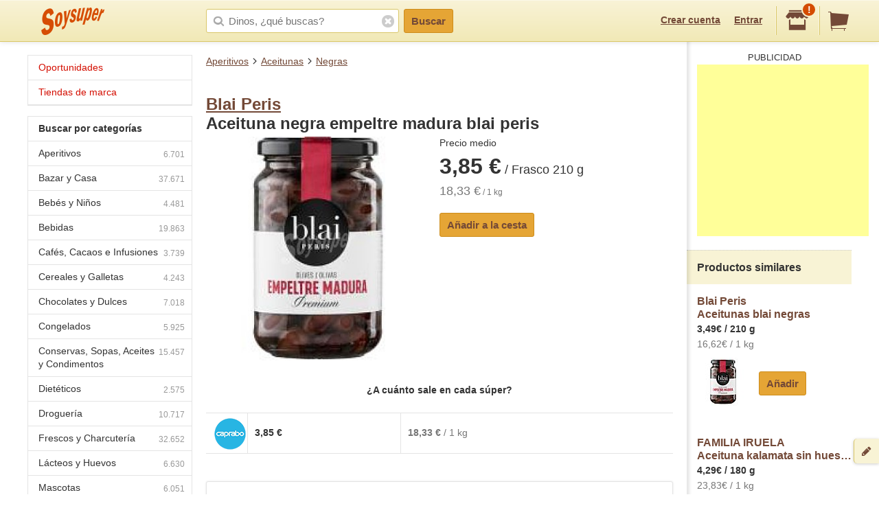

--- FILE ---
content_type: text/html; charset=utf-8
request_url: https://www.google.com/recaptcha/api2/aframe
body_size: 268
content:
<!DOCTYPE HTML><html><head><meta http-equiv="content-type" content="text/html; charset=UTF-8"></head><body><script nonce="SKU-c9zHalpIw86W-Ku0dQ">/** Anti-fraud and anti-abuse applications only. See google.com/recaptcha */ try{var clients={'sodar':'https://pagead2.googlesyndication.com/pagead/sodar?'};window.addEventListener("message",function(a){try{if(a.source===window.parent){var b=JSON.parse(a.data);var c=clients[b['id']];if(c){var d=document.createElement('img');d.src=c+b['params']+'&rc='+(localStorage.getItem("rc::a")?sessionStorage.getItem("rc::b"):"");window.document.body.appendChild(d);sessionStorage.setItem("rc::e",parseInt(sessionStorage.getItem("rc::e")||0)+1);localStorage.setItem("rc::h",'1768734305776');}}}catch(b){}});window.parent.postMessage("_grecaptcha_ready", "*");}catch(b){}</script></body></html>